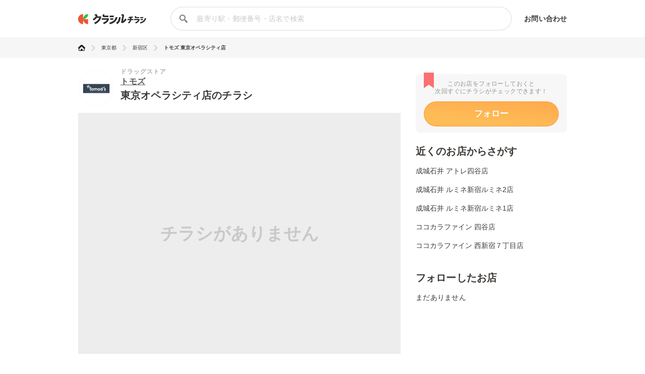

--- FILE ---
content_type: text/html; charset=utf-8
request_url: https://www.google.com/recaptcha/api2/aframe
body_size: 265
content:
<!DOCTYPE HTML><html><head><meta http-equiv="content-type" content="text/html; charset=UTF-8"></head><body><script nonce="0aa3NLeK2bB1R8g7aSPy4A">/** Anti-fraud and anti-abuse applications only. See google.com/recaptcha */ try{var clients={'sodar':'https://pagead2.googlesyndication.com/pagead/sodar?'};window.addEventListener("message",function(a){try{if(a.source===window.parent){var b=JSON.parse(a.data);var c=clients[b['id']];if(c){var d=document.createElement('img');d.src=c+b['params']+'&rc='+(localStorage.getItem("rc::a")?sessionStorage.getItem("rc::b"):"");window.document.body.appendChild(d);sessionStorage.setItem("rc::e",parseInt(sessionStorage.getItem("rc::e")||0)+1);localStorage.setItem("rc::h",'1769079689896');}}}catch(b){}});window.parent.postMessage("_grecaptcha_ready", "*");}catch(b){}</script></body></html>

--- FILE ---
content_type: application/javascript; charset=utf-8
request_url: https://fundingchoicesmessages.google.com/f/AGSKWxUsQY8stQe6iD8RFq_U2HrzZhMu9fCtxzWRz9SEhiQBpXi1_qqjMQTwEQ6_DUBTPy3tDAau_W5UQWJrCGl6Fo9Aq-AOfrT97Td1K7PeGiUFA8G4PqXQb9nXLThUhTjClnTUjw57dyTxPaN0VaLIDv0l1KPse4IghLzyaUPu6dubhiwFo8BxnO283pn4/_/absolutebm.aspx?/adutils.-banner468x60./floatingads./adifyoverlay.
body_size: -1291
content:
window['2ed00f88-9e36-4418-9918-5406968d16f7'] = true;